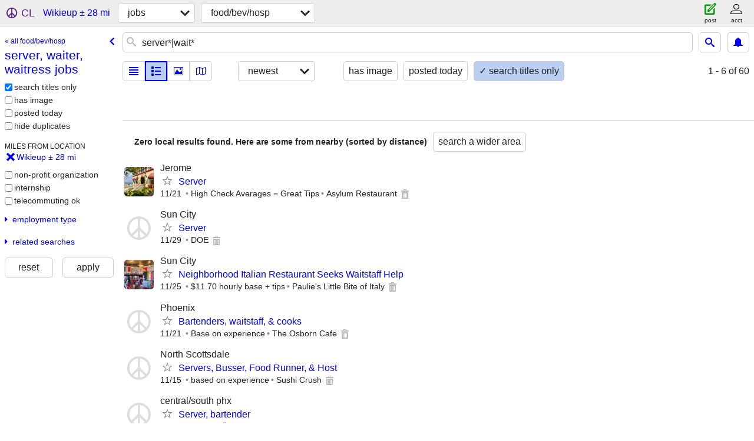

--- FILE ---
content_type: text/html; charset=utf-8
request_url: https://mohave.craigslist.org/search/wikieup-az/server-waitstaff
body_size: 3277
content:
<!DOCTYPE html>
<html>
<head>
    
	<meta charset="UTF-8">
	<meta http-equiv="X-UA-Compatible" content="IE=Edge">
	<meta name="viewport" content="width=device-width,initial-scale=1">
	<meta property="og:site_name" content="craigslist">
	<meta name="twitter:card" content="preview">
	<meta property="og:title" content="server, waiter, waitress jobs near Wikieup, AZ - craigslist">
	<meta name="description" content="server, waiter, waitress jobs near Wikieup, AZ - craigslist">
	<meta property="og:description" content="server, waiter, waitress jobs near Wikieup, AZ - craigslist">
	<meta property="og:url" content="https://mohave.craigslist.org/search/wikieup-az/server-waitstaff">
	<meta name="robots" content="noindex">
	<title>server, waiter, waitress jobs near Wikieup, AZ - craigslist</title>
	<link rel="canonical" href="https://mohave.craigslist.org/search/wikieup-az/server-waitstaff">
	<link rel="alternate" href="https://mohave.craigslist.org/search/wikieup-az/server-waitstaff" hreflang="x-default">



    <link rel="icon" href="/favicon.ico" id="favicon" />

<script type="application/ld+json" id="ld_searchpage_data" >
    {"@type":"SearchResultsPage","breadcrumb":{"@type":"BreadcrumbList","itemListElement":[{"name":"mohave.craigslist.org","item":"https://mohave.craigslist.org","position":1,"@type":"ListItem"},{"position":2,"@type":"ListItem","name":"jobs","item":"https://mohave.craigslist.org/search/wikieup-az/jjj"},{"@type":"ListItem","position":3,"item":"https://mohave.craigslist.org/search/wikieup-az/server-waitstaff","name":"server, waiter, waitress jobs"}],"@context":"https://schema.org"},"contentLocation":{"@type":"City","containedIn":{"name":"AZ","@type":"State"},"name":"Wikieup"},"description":"server, waiter, waitress jobs  near Wikieup, AZ","@context":"https://schema.org"}
</script>



    <style>
        body {
            font-family: sans-serif;
        }

        #no-js {
            position: fixed;
            z-index: 100000;
            top: 0;
            bottom: 0;
            left: 0;
            right: 0;
            overflow:auto;
            margin: 0;
            background: transparent;
        }

        #no-js h1 {
            margin: 0;
            padding: .5em;
            color: #00E;
            background-color: #cccccc;
        }

        #no-js  p {
            margin: 1em;
        }

        .no-js header,
        .no-js form,
        .no-js .tsb,
        .unsupported-browser header,
        .unsupported-browser form,
        .unsupported-browser .tsb {
            display: none;
        }

        #curtain {
            display: none;
            position: fixed;
            z-index: 9000;
            top: 0;
            bottom: 0;
            left: 0;
            right: 0;
            margin: 0;
            padding: 0;
            border: 0;
            background: transparent;
        }

        .show-curtain #curtain {
            display: block;
        }

        #curtain .cover,
        #curtain .content {
            position: absolute;
            display: block;
            top: 0;
            bottom: 0;
            left: 0;
            right: 0;
            margin: 0;
            padding: 0;
            border: 0;
        }

        #curtain .cover {
            z-index: 1;
            background-color: white;
        }

        .show-curtain #curtain .cover {
            opacity: 0.7;
        }

        .show-curtain.clear #curtain .cover {
            opacity: 0;
        }

        .show-curtain.opaque #curtain .cover {
            opacity: 1;
        }

        #curtain .content {
            z-index: 2;
            background: transparent;
            color: #00E;

            display: flex;
            flex-direction: column;
            justify-content: center;
            align-items: center;
        }

        .unrecoverable #curtain .content,
        .unsupported-browser #curtain .content {
            display: block;
            align-items: start;
        }

        #curtain h1 {
            margin: 0;
            padding: .5em;
            background-color: #cccccc;
        }

        #curtain  p {
            margin: 1em;
            color: black;
        }

        .pacify #curtain .icom-:after {
            content: "\eb23";
        }

        #curtain .text {
            display: none;
        }

        .loading #curtain .text.loading,
        .reading #curtain .text.reading,
        .writing #curtain .text.writing,
        .saving #curtain .text.saving,
        .searching #curtain .text.searching,
        .unrecoverable #curtain .text.unrecoverable,
        .message #curtain .text.message {
            display: block;
        }

        .unrecoverable #curtain .text.unrecoverable {
        }

        @keyframes rotate {
            from {
                transform: rotate(0deg);
            }
            to {
                transform: rotate(359deg);
            }
        }

        .pacify #curtain .icom- {
            font-size: 3em;
            animation: rotate 2s infinite linear;
        }
    </style>

    <style>
        body {
            margin: 0;
            border: 0;
            padding: 0;
        }

        ol.cl-static-search-results, .cl-static-header {
            display:none;
        }

        .no-js ol.cl-static-search-results, .no-js .cl-static-header {
            display:block;
        }
    </style>


</head>

<body  class="no-js"  >



    <div class="cl-content">
        <main>
        </main>
    </div>

    <div id="curtain">
        <div class="cover"></div>
        <div class="content">
            <div class="icom-"></div>
            <div class="text loading">loading</div>
            <div class="text reading">reading</div>
            <div class="text writing">writing</div>
            <div class="text saving">saving</div>
            <div class="text searching">searching</div>
            <div id="curtainText" class="text message"></div>
            <div class="text unrecoverable">
                 <p><a id="cl-unrecoverable-hard-refresh" href="#" onclick="location.reload(true);">refresh the page.</a></p>
             </div>
         </div>
    </div>



    <script>
        (function() {
            try {
                window.onpageshow = function(event) {
                    if (event.persisted && cl.upTime()>1000 && /iPhone/.test(navigator.userAgent)) {
                        window.location.reload();
                    }
                };

                window.addEventListener('DOMContentLoaded', function() {
                    document.body.classList.remove('no-js');
                });
                document.body.classList.remove('no-js');
            } catch(e) {
                console.log(e);
            }
        })();
    </script>

    
     
     <script src="https://www.craigslist.org/static/www/fe1141f8afb66937ffbab164eb475119c480fc7b.js" crossorigin="anonymous"></script>
     <script>
         window.cl.init(
             'https://www.craigslist.org/static/www/',
             '',
             'www',
             'search',
             {
'areaAbbrev': "mhv",
'areaCoords': ["35.285999","-114.083000"],
'areaId': "565",
'areaName': "mohave co",
'defaultLocale': "en_US",
'initialCategoryAbbr': "fbh",
'location': {"country":"US","url":"mohave.craigslist.org","region":"AZ","lat":34.671837,"radius":27.799999,"postal":"85360","lon":-113.616081,"city":"Wikieup","areaId":565},
'nearbyAreas': [{"name":"las vegas","host":"lasvegas"},{"name":"prescott","host":"prescott"},{"name":"st george","host":"stgeorge"},{"host":"flagstaff","name":"flagstaff"},{"host":"phoenix","name":"phoenix"},{"host":"palmsprings","name":"palm springs"},{"name":"imperial co","host":"imperial"},{"host":"yuma","name":"yuma"},{"name":"inland empire","host":"inlandempire"}],
'seoLinks': 0,
'subareas': [],
'whereAmI': {"searchLocation":{"radius":27.8,"lat":34.671837,"region":"AZ","url":"mohave.craigslist.org","country":"US","areaId":565,"city":"Wikieup","lon":-113.616081,"postal":"85360"},"subareaId":0,"nearbyAreas":[{"lon":"-111.651001","id":244,"description":"flagstaff / sedona","hostname":"flagstaff","abbr":"flg","subareas":[],"lat":"35.198101","country":"US","region":"AZ","name":"flagstaff"},{"country":"US","region":"CA","name":"imperial co","lat":"32.963100","subareas":[],"description":"imperial county","abbr":"imp","hostname":"imperial","lon":"-115.487999","id":455},{"name":"inland empire","region":"CA","country":"US","lat":"34.052799","subareas":[],"abbr":"inl","hostname":"inlandempire","description":"inland empire, CA","id":104,"lon":"-117.627998"},{"subareas":[],"lat":"36.174999","region":"NV","name":"las vegas","country":"US","id":26,"lon":"-115.136002","hostname":"lasvegas","abbr":"lvg","description":"las vegas"},{"description":"palm springs, CA","abbr":"psp","hostname":"palmsprings","lon":"-116.543999","id":209,"country":"US","region":"CA","name":"palm springs","lat":"33.830299","subareas":[]},{"id":18,"lon":"-112.072998","abbr":"phx","hostname":"phoenix","description":"phoenix, AZ","lat":"33.448299","subareas":[{"lat":"33.482379","name":"central/south phx","lon":"-112.043821","id":1,"description":"central/south phx","abbr":"cph"},{"lat":"33.408607","name":"east valley","id":2,"lon":"-111.864512","abbr":"evl","description":"east valley"},{"lat":"33.615521","name":"phx north","id":3,"lon":"-112.057061","abbr":"nph","description":"phx north"},{"lat":"33.540696","name":"west valley","id":4,"lon":"-112.214726","abbr":"wvl","description":"west valley"}],"name":"phoenix","region":"AZ","country":"US"},{"country":"US","name":"prescott","region":"AZ","lat":"34.540001","subareas":[],"description":"prescott, AZ","abbr":"prc","hostname":"prescott","lon":"-112.468002","id":419},{"abbr":"stg","hostname":"stgeorge","description":"st george, UT","id":352,"lon":"-113.578003","region":"UT","name":"st george","country":"US","lat":"37.095299","subareas":[]},{"id":370,"lon":"-114.624001","abbr":"yum","hostname":"yuma","description":"yuma, AZ","lat":"32.725300","subareas":[],"region":"AZ","name":"yuma","country":"US"}],"area":{"name":"mohave co","region":"AZ","country":"US","lat":"35.285999","subareas":[],"abbr":"mhv","hostname":"mohave","description":"mohave county","id":565,"lon":"-114.083000"}}
},
             0
         );
     </script>
     

    
    <iframe id="cl-local-storage" src="https://www.craigslist.org/static/www/localStorage-092e9f9e2f09450529e744902aa7cdb3a5cc868d.html" style="display:none;"></iframe>
    


    <script>
        window.cl.specialCurtainMessages = {
            unsupportedBrowser: [
                "We've detected you are using a browser that is missing critical features.",
                "Please visit craigslist from a modern browser."
            ],
            unrecoverableError: [
                "There was an error loading the page."
            ]
        };
    </script>
    <div class="cl-static-header">
        <a href="/">craigslist</a>
            <h1>server, waiter, waitress jobs  near Wikieup, AZ</h1>
    </div>

    <ol class="cl-static-search-results">
        <li class="cl-static-hub-links">
            <div>see also</div>
                <p>
                    <a href="https://mohave.craigslist.org/search/wikieup-az/all-restaurant-jobs">
                        restaurant jobs
                    </a>
                </p>
                <p>
                    <a href="https://mohave.craigslist.org/search/wikieup-az/bartender">
                        bartender jobs
                    </a>
                </p>
                <p>
                    <a href="https://mohave.craigslist.org/search/wikieup-az/chef">
                        chef jobs
                    </a>
                </p>
                <p>
                    <a href="https://mohave.craigslist.org/search/wikieup-az/cook">
                        restaurant cook jobs
                    </a>
                </p>
                <p>
                    <a href="https://mohave.craigslist.org/search/wikieup-az/dishwasher-jobs">
                        dishwasher jobs
                    </a>
                </p>
                <p>
                    <a href="https://mohave.craigslist.org/search/wikieup-az/restaurant-manager">
                        restaurant manager jobs
                    </a>
                </p>
                <p>
                    <a href="https://mohave.craigslist.org/search/wikieup-az/server-waitstaff">
                        server, waiter, waitress jobs
                    </a>
                </p>
        </li>
    </ol>
</body>
</html>
